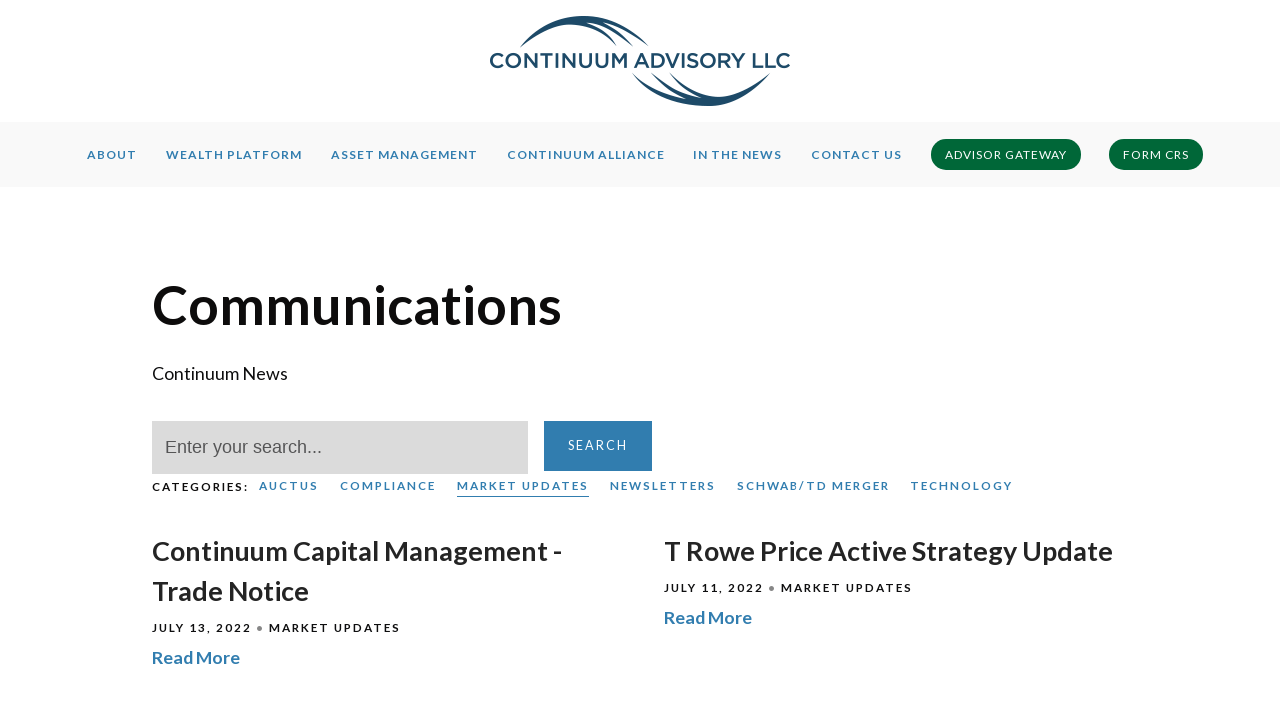

--- FILE ---
content_type: text/html; charset=utf-8
request_url: https://continuumadvisory.com/communications/category/market-updates
body_size: 15283
content:
<!DOCTYPE html>
<html lang="en" class="no-js">
<head>
<meta charset="utf-8">
<meta http-equiv="X-UA-Compatible" content="IE=edge">

<link rel="shortcut icon" href="https://static.twentyoverten.com/60e73a8fb7e1b70cddc42512/favicon/Bk5uKaaRO-favicon.ico" type="image/x-icon">

<meta name="viewport" content="width=device-width,initial-scale=1">
<meta http-equiv="cleartype" content="on">
<meta name="robots" content="noodp">

<!-- Title & Description -->
<title>Continuum Advisory LLC</title>
<meta name="description"
content="">
<!-- Open Graph -->
<meta property="og:site_name" content="Continuum Advisory LLC">
<meta property="og:title" content="Continuum Advisory LLC">
<meta property="og:description" content="">
<meta property="og:url" content="https://continuumadvisory.com/communications/category/market-updates">
<meta property="og:type" content="website">

<meta itemprop="name" content="Continuum Advisory LLC">
<meta itemprop="description" content="">
<meta itemprop="url" content="https://continuumadvisory.com/communications/category/market-updates">
<!-- Twitter Card -->
<meta name="twitter:card" content="summary_large_image">
<meta name="twitter:title" content="Continuum Advisory LLC">
<meta name="twitter:description" content="">


<!-- Mobile App Settings -->

<link rel="apple-touch-icon" href="https://static.twentyoverten.com/60e73a8fb7e1b70cddc42512/favicon/Bk5uKaaRO.png">

<meta name="apple-mobile-web-app-capable" content="yes">
<meta name="apple-mobile-web-app-status-bar-style" content="black">
<meta name="apple-mobile-web-app-title" content="Continuum Advisory LLC">

<link rel="alternate" type="application/rss+xml" href="https://continuumadvisory.com/communications/category/market-updates/feed.xml"
title="Communications RSS Feed">

<!-- Prefetch -->
<link rel="dns-prefetch" href="https://static.twentyoverten.com">

<style>
@import 'https://fonts.googleapis.com/css?family=Lato:700,700i,400,400i,300,300i|Mulish:400,400i|Prata:000,000i';
</style>
<link href="/assets/frameworks/assets/dist/css/global.css" rel="stylesheet">
<link href="/assets/frameworks/themes/fresnel/3.0.0/assets/dist/css/main.css" rel="stylesheet">
<link href="/assets/css/custom.css" rel="stylesheet">


<style>
:root {
  /*--color-blue: #1E4B69;*/
  --color-blue: #317DAF;
  --color-green: #006737;
  --color-light-blue:#28668F;
}

.green {
  color:  #006738;
}

.accented, .is-accent {
    color: #317DAF !important;
}

.breakout {
  width: 100vw;
  position: relative;
  left: 50%;
  right: 50%;
  margin-left: -50vw;
  margin-right: -50vw;
}
@media (min-width: 821px) {
  html.overlay-open .content-wrapper {
    padding-right: 16px;
  }
}
@media (max-width: 820px) {
  .row div:not(:last-child) {
    margin-bottom: 1rem;
  }

  .form.minimal .form-wrapper {
    flex-direction: column;
  }
}

/***** CUSTOM UTILITY CLASSES *****/
.mar-bot-xs {
	margin-bottom: 1rem !important;
}
.mar-bot-sm {
  margin-bottom: 2rem !important;
}
.mar-bot-md {
  margin-bottom: 4rem !important;
}
.mar-bot-lg {
  margin-bottom: 8rem !important;
}

.flush-bottom {
  margin-bottom: -4rem;
}
.flush-top {
  margin-top: -4rem;
}
@media(max-width: 820px) {
  .flush-top {
    margin-top: -2rem;
  }
  .flush-bottom {
    margin-bottom: -2rem;
  }
}
/***** NAVIGATION *****/
/*.transparent-header #logo img {*/
/*  filter: brightness(0) invert(1);*/
/*}*/

/*.transparent-header #header .active > a {*/
/*  color: white;*/
/*}*/

#main-navigation {
  align-items: center;
}
#main-navigation>ul>li a {
  font-size: .8em;
  text-transform: unset;
  letter-spacing: 1px;
  margin: 0 .9rem;
}
#main-navigation>ul>li a.btn {
  padding: .9em 1.15em .75em 1.15em;
  line-height: 1;
}

#main-navigation>ul>li.active>a::after {
  width: 100%;
}
.transparent-header #header .active > a::after {
  background-color: white;
}
/***** HERO SECTIONS *****/
/*@media (min-width: 980px) {*/
/*  .full-screen h1, .full-screen .is-h1 {*/
/*    font-size: 5em;*/
/*  }*/
/*}*/
.home .scroll-down {
  display: none;
}

.backstretch img {
  top: -2em!important;
}

@media only screen and (max-width: 819px) {
.backstretch img {
  top: 0em!important;
}
  }
/*.page-bg .bg {*/
/*  filter: saturate(.65);*/
/*}*/
/*.page-bg .overlay {*/
/*  padding-bottom: 2rem;*/
/*}*/
/*.page-bg .overlay {*/
/*  align-items: flex-end;*/
/*}*/

/***** STANDARD TEXT ELEMENTS *****/
body {
  font-size: 1.12em;
}
p.hero,
li.hero {
  font-size: 1.25rem;
}

/***** LINKS AND BUTTONS ***/
p a:not(.btn) {
	text-decoration: none;
}



/* Margin-top for buttons after headers (CTAs) */
h2 + p a.btn:only-child,
h3 + p a.btn:only-child {
  margin-top: 1rem;
}

.btn.sticky {
  position: fixed;
  bottom: 25px;
  right: 25px;
}

.social-link {
  margin: 5px 0 0 0;
}
.social-link:not(:last-child) {
  margin-right: 5px 10px 0 0;
}
/***** FORMS *****/
.form-item {
  margin-bottom: 1rem;
}
/* UTILITY: Wrap .split-item-wrapper around multiple form-items to make them side by side */
@media(min-width: 821px) {
  .form .split-item-wrapper {
    display: flex;
  }
  .form .split-item-wrapper .form-item {
    flex: 1 0 0;
  }
  .form .split-item-wrapper .form-item:not(:last-child) {
    margin-right: 1.5rem;
  }
}

.form.minimal .form-item:not(:last-child) {
  margin-right: 1rem;
}

/***** CALLOUTS & CUSTOM BLOCKS *****/
.callout {
  padding: 5rem 0;
}

.callout h1,
.callout h2,
.callout h3,
.callout h4,
.callout p {
  color: white;
}
.callout *:last-child {
  margin-bottom: 0;
}

.callout.light::before {
  background-color: #F7F7F7;
}
.callout.light * {
  color: initial;
}
.callout.light .btn {
  color: white;
  background-color: var(--color-blue);
}
.callout.light .btn:hover {
  background-color: var(--color-light-blue);
}
/***** DASHBOARD STYLES *****/
/* Image slider */
.slideshow-helper {
  display:none;
}
.page-bg {
  /*margin-top: 115px;*/
}
.header-push {
  display: none;
}
 
.editable .slideshow-helper {
  display:flex;
  justify-content:space-evenly;
}
.editable .slideshow-helper > div {
   position:relative;
  border:dashed 2px #aaa;
  border-radius:6px;
  padding:1rem;
  margin:.5rem;
}
.editable .slideshow-helper > div::before {
  content: 'Slide';
  display: block;
  position: absolute;
  bottom: 100%;
  left: -1px;
  background: #333;
  color: white;
  font-size: 9px;
  text-transform: uppercase;
  font-weight: 600;
  padding: .5em 1em;
  border-radius: 4px;
  border-bottom-left-radius: 0;
  border-bottom-right-radius: 0;
}

/* Tab Switcher */
.editable .tab-switcher .pane {
  margin: calc(.5rem + 25px + .5em) 1rem;
  position: relative;
}
.editable .tab-switcher .pane::after {
  content: '';
  position: absolute;
  width: calc(100% + 1rem);
  height: calc(100% + 1rem);
  border: dashed 2px #aaa;
  left: -.5rem;
  top: -.5rem;
  z-index:-1;
}
.editable .tab-switcher .pane::before {
  content: "pane: " attr(id);
  display: block;
  position: absolute;
  bottom: calc(100% + .5rem);
  left: -1px;
  background: #333;
  color: white;
  font-size: 9px;
  text-transform: uppercase;
  font-weight: 600;
  padding: .5em 1em;
  border-radius: 4px;
  border-bottom-left-radius: 0;
  border-bottom-right-radius: 0;
  opacity:.7;
}
.editable .open-overlay,
.editable .close-overlay {
  pointer-events:none;
}
.editable .overlay-content {
    opacity: 1;
    visibility: visible;
    position:relative;
    top:unset;
    left:unset;
    width:auto;
    height:auto;
    border:dashed 2px #aaa;
  border-radius:6px;
  margin:2rem 0;
}
.editable .overlay-content::before {
  content: 'Overlay Content';
    display: block;
    position: absolute;
    bottom: 100%;
    left: -1px;
    background: #333;
    color: white;
    font-size: 9px;
    text-transform: uppercase;
    font-weight: 600;
    padding: .5em 1em;
    border-radius: 4px;
    border-bottom-left-radius: 0;
    border-bottom-right-radius: 0;
}
.editable .overlay-content .overlay-content-wrapper {
  position:relative;
  opacity:1;
  transform: translate3d(0, 0, 0);
    
}
.editable .card.flip {
  perspective: none;
  height: auto;
}
 
.editable .card.flip .card-content {
   transform-style: unset;
   flex-wrap: wrap;
}
 
.editable .card.flip:hover .card-content, 
.editable .card.flip:focus .card-content {
    transform: none;
}
.editable .card.flip .front, 
.editable .card.flip .back {
  backface-visibility: visible;
  transform-style: unset;
  min-width: auto;
  position: relative;
  position: relative;
  display: block;
  border: dashed 2px #aaa;
  margin: 1rem auto;
  padding: .5rem;
}
 
.editable .card.flip .back {
    transform: none;
}
 
.editable .card.flip .front::after, 
.editable .card.flip .back::after {
    content: 'Card Front';
    display: block;
    position: absolute;
    bottom: 100%;
    left: -1px;
    background: #333;
    color: white;
    font-size: 9px;
    text-transform: uppercase;
    font-weight: 600;
    padding: .5em 1em;
    border-radius: 4px;
    border-bottom-left-radius: 0;
    border-bottom-right-radius: 0;
    opacity:.7;
}
 
.editable .card.flip .back::after {
    content: 'Card Back';
}
.editable .slick-slider > div {
   position:relative;
  border:dashed 2px #aaa;
  border-radius:6px;
  padding:1rem;
  margin:.5rem;
  /*height:100%;*/
}
.editable .slick-slider > div::before {
  content: 'Slide';
    display: block;
    position: absolute;
    bottom: 100%;
    left: -1px;
    background: #333;
    color: white;
    font-size: 9px;
    text-transform: uppercase;
    font-weight: 600;
    padding: .5em 1em;
    border-radius: 4px;
    border-bottom-left-radius: 0;
    border-bottom-right-radius: 0;
}
/*************************************************/
/**************** ANIMATE-ON-SCROLL **************/
/*************************************************/

/* Specify any animations you're going to use */
@keyframes fadeIn {
  from  { opacity: 0; }
  to    { opacity: 1; }
}
@keyframes fadeInUp {
  from {
    opacity: 0;
    transform: translateY(4rem);
  }
  to {
    opacity: 1;
    transform: translateY(0);
  }
}
@keyframes fadeInDown {
  from {
    opacity: 0;
    transform: translateY(-4rem);
  }
  to {
    opacity: 1;
    transform: translateY(0);
  }
}
@keyframes fadeInRight {
  from {
    opacity: 0;
    transform: translateX(-4rem);
  }
  to {
    opacity: 1;
    transform: translateX(0);
  }
}
@keyframes fadeInLeft {
  from {
    opacity: 0;
    transform: translateX(4rem);
  }
  to {
    opacity: 1;
    transform: translateX(0);
  }
}
.animate {
  opacity: 0;
  animation-fill-mode: backwards !important;
  animation-duration: .75s;
  animation-timing-function: ease-out;
}

.editable .animate,
.animate.in-view {
  opacity: 1;
}
/* Tie the appropriate keyframe animation to elements when they're "in view" */
/* .animate.[YOUR-CLASS-NAME].in-view */
.animate.fadeIn.in-view       { animation-name: fadeIn; }
.animate.fadeInUp.in-view     { animation-name: fadeInUp; }
.animate.fadeInDown.in-view   { animation-name: fadeInDown; }
.animate.fadeInRight.in-view  { animation-name: fadeInRight; }
.animate.fadeInLeft.in-view   { animation-name: fadeInLeft; }

/*************************************************/
/***********BEGIN PAGE SPECIFIC STYLES***********/
/*************************************************/
.absolute-image-content {
  padding: 2rem 0;
}
.absolute-image-wrapper {
  position: relative;
  height: 100%;
}
.absolute-image {
  position: absolute !important;
  height: 100% !important;
  width: 100%;
  object-fit: cover;
}
.absolute-image.lefty {
  padding-left: .5rem;
  border-left: 2px solid var(--color-blue);
}

.green-line-left {
  padding-left: 1rem;
  border-left: 2px solid var(--color-green);
}

/***** HOME PAGE *****/
.home__social-strip {
  padding: 1rem 0;
}

.home__social-strip .social-link {
  margin: 0 5px;
}
.home__social-strip-button {
  padding: 1.1em 1.5em;
  line-height: 1;
  margin: 0 5px;
  text-transform: unset;
}

.home .video-bg--control {
  bottom: 2rem;
}
.home__hero-social-wrapper {
  position: absolute;
  bottom: 1rem;
  right: 1rem;
  max-width: max-content;
}

.home__section-breakout {
  padding: 6rem 0;
}
.home__section-breakout#welcome-section {
  background-image: url('https://static.twentyoverten.com/60e73a8fb7e1b70cddc42512/Rjsm-GP1Qca/17897-Converted.png');
  background-size: cover;
  background-position: center;
  background-attachment: fixed;
}

.home__section-white-card {
  background-color: white;
  padding: 2rem;
  box-shadow: 0 6px 30px rgba(0,0,0,.7);
}
.home__section-white-card * {
  color: initial !important;
}
.home__section-breakout#difference-section {
  position: relative;
}
.home__section-breakout#difference-section::before,
.home__section-breakout#difference-section::after {
  content: '';
  position: absolute;
  height: 100%;
  width: 100%;
  top: 0;
  left: 0;
}
.home__section-breakout#difference-section::before {
  background-image: linear-gradient(
    135deg,
    #004827,
    #122d3f
  );
  opacity: .9;
  z-index: -1;
}
.home__section-breakout#difference-section::after {
  background-image: url('https://static.twentyoverten.com/60e73a8fb7e1b70cddc42512/So9tkCQL0Pv/business-people-shaking-hands-together-1.jpg');
  background-position: center;
  background-attachment: fixed;
  background-size: cover;
  z-index: -2;
}
.home__section-breakout#difference-section * {
  color: white;
}

.home__section-breakout#community-section {
  background-image: radial-gradient(
    var(--color-blue),
    #0f2635
  );
  background-attachment: fixed;
}

.home__hero-header {
  line-height: 1.15;
}
.home__hero-spaced {
  letter-spacing: 1px;
}

.home__content-section {
  padding-left: 1rem;
  border-left: 2px solid #7893a5;
}

/***** COMPANY OVERVIEW PAGE *****/
.overview__half-image-wrapper {
  position: relative;
  height: 100%;
}
.overview__half-image {
  position: absolute !important;
  max-height: 100%;
  min-height: 8rem;
  left: 50%;
  transform: translateX(-50%);
}
.overview__highlight-text {
  font-size: 1.35rem;
  font-weight: bold;
  color: var(--color-blue);
}
/***** TEAM PAGE ******/
#members-list,
.members-list {
  margin: 0 auto;
  width: 100%;
}
@media(min-width: 820px) {
  #members-list,
  .members-list {
    width: 80%;
    max-width: 1200px;  
  }
}

.bio__detail {
  padding-left: 1rem;
  border-left: 2px solid #7893a5;
  margin-bottom: 1rem;
}

/***** SOLUTIONS FOR GROWTH *****/
.solutions__switcher .tabs {
  display: flex;
  align-items: stretch;
}
.solutions__switcher .tab {
  flex: 1 0 0;
  padding: 4.5rem 1.5rem;
  display: flex;
  align-items: center;
  justify-content: center;
  background-position: center;
  background-size: cover;
  position: relative;
  overflow: hidden;
  border-bottom: 8px solid #bcc9d2;
  box-sizing: border-box;
}
.solutions__switcher .tab.active {
  border-bottom: 8px solid var(--color-blue);
}
.solutions__switcher .tab:nth-child(1) {
  background-image: url('https://static.twentyoverten.com/60e73a8fb7e1b70cddc42512/BII8tyYKX9pS/team-stockbrokers-are-having-conversation-dark-office-with-display-screens-analyzing-data-graphs-reports-investment-purposes-creative-teamwork-traders-1.jpg');
}
.solutions__switcher .tab:nth-child(2) {
  background-image: url('https://static.twentyoverten.com/60e73a8fb7e1b70cddc42512/ndN9gElR9M5/close-up-executives-sitting-table-1.jpg');
}
.solutions__switcher .tab:nth-child(3) {
  background-image: url('https://static.twentyoverten.com/60e73a8fb7e1b70cddc42512/BMqu_md9bNE4/two-mature-architects-discussing-business-strategy.jpg');
}
.solutions__switcher .tab:nth-child(4) {
  background-image: url('https://static.twentyoverten.com/60e73a8fb7e1b70cddc42512/QQEByK8nCjJ/african-american-ceo-giving-presentation-corporate-team-meeting-concept.jpg');
}
.solutions__switcher .tab::before {
  content: '';
  position: absolute;
  height: 100%;
  width: 100%;
  top: 0;
  left: 0;
  background-color: rgba(90, 96, 99, .75);
}
.solutions__switcher .tab::after {
  content: 'Read More';
  position: absolute;
  padding: 1.5rem;
  background-color: rgba(30, 75, 105, .75);
  width: 100%;
  bottom: 0;
  left: 0;
  text-align: center;
  color: white;
  font-size: 1rem;
  transform: translateY(100%);
  transition: all .35s;
  z-index: 2;
}

.solutions__switcher .tab:hover::after {
  transform: translateY(0);
  background-color: rgba(30, 75, 105, .75);
}
.solutions__switcher .tab * {
  line-height: 1.2;
  text-align: center;
  color: white;
  position: relative;
}

.solutions__switcher .pane {
  padding: 1.5rem;
}

.solutions__access-icon {
  width: 4rem;
  margin: 0 0 .5rem 0;
}

.solutions__image-row-image-wrapper {
  position: relative;
  height: 100%;
  min-height: 16rem;
}
.solutions__image-row-image {
  position: absolute !important;
  height: 100% !important;
  width: calc(100% + 1.5rem);
  object-fit: cover;
  filter: grayscale(1);
}
.solutions__image-row-content {
  padding: 2rem 0;
}
.solutions__image-row-content *:last-child {
  margin-bottom: 0;
}
@media(min-width: 821px) {
  .solutions__image-row-image {
    max-width: unset;
  }
  .solutions__image-row:not(.reverse-md) .solutions__image-row-image {
    transform: translateX(-1.5rem);
  }
  .solutions__image-row.reverse-md .solutions__image-row-content {
    padding-left: .5rem;
  }
  .solutions__image-row:not(.reverse-md) .solutions__image-row-content {
    padding-right: .5rem;
  }
}

/***** MARKETING CONSULTING PAGE *****/
.marketing__icon {
  width: 5rem;
  margin: 0 0 1rem 0;
}

/***** CONTACT PAGE *****/
.contact__border-top {
  padding: 1rem;
  background-color: white;
  box-shadow: 0 4px 16px rgba(0,0,0,.15);
  border-top: 4px solid var(--color-blue);
}
.contact__location-card {
  height: 100%;
  display: flex;
  flex-direction: column;
  justify-content: space-between;
  padding: 1rem;
  background-color: white;
  box-shadow: 0 4px 16px rgba(0,0,0,.15);
  border-top: 4px solid #8fa5b4;
}

/***** FOOTER *****/
.content-wrapper {
  padding-bottom: 8rem;
}

.footer__callout-box {
  /*background-color: rgba(30, 75, 105,.985);*/
  background-color: #317DAF;
  margin-top: -6rem;
  padding: 3rem;
  /*box-shadow: 0 4px 16px rgba(0,0,0,.25);*/
}
.footer__callout-box .btn {
  background-color: white;
  color: var(--color-blue);
}
.form.minimal .form-item {
  margin-bottom: 0;
}

/***** HEADER AND HERO *****/
#header {
    padding: 0;
}

.header-inner {
    flex-wrap: wrap;
}

#logo {
    width: 100%;
    padding: 1rem;
}

#logo a {
    display: flex;
    align-items: center;
    justify-content: center;
}

#main-navigation {
    background: #f9f9f9;
}

#main-navigation>ul>li a {
    text-transform: uppercase;
    font-size: 12px;
}

nav#sub-navigation {
    background: #317DAF;
    margin: -4rem 0 4rem 0;
    padding: 2rem;
}

#sub-navigation ul li a {
    color: white;
    font-size: 14px;
}

#sub-navigation ul li.active a {
    color: white;
}

#sub-navigation ul li a::after {
    background: white;
}

.overlay h1 {
    text-transform: uppercase;
}

.home .page-bg {
   top: 190px;
   margin-bottom: 190px;
}
.overlay-content {
    width: 80%;
    height: 80%;
    top: 10%;
    left: 10%;
}
.overlay-open #page-wrapper {
  position:relative;
}
.overlay-open #page-wrapper::before {
  content:'';
  position:absolute;
  top:0;
  left:0;
  right:0;
  bottom:0;
  background:black;
  opacity:.6;
  z-index:1;
}
.overlay-open #header {
  z-index:0;
}

.overlay-open .callout {
    z-index: 0;
}

@media screen and (min-width: 980px) {
  .col-md-2 {
      -ms-flex-preferred-size: 20%;
      flex-basis: 20%;
      max-width: 20%
  }
}

.is-h1.line-before {
    position: relative;
        /*font-size: 4.5rem;*/
}

.is-h1.line-before::before {
    content: '';
    position: absolute;
    top: 1.5rem;
    left: -.5rem;
    height: 2.5rem;
    width: 1px;
    background: #c4c4c4;
}

.card.flip {
  -webkit-perspective: 140rem;
  perspective: 140rem; /* this number can be changed to change how "3D" the flip looks */
  height: 100%;
  display: flex;
}
 
.card.flip .card-content {
  display: flex;
  -webkit-transform-style: preserve-3d;
  transform-style: preserve-3d;
  transition: .7s transform;
  max-width: 100%;
}
 
.card.flip:hover .card-content, 
.card.flip:focus .card-content {
  -webkit-transform: rotateY(-180deg);
  transform: rotateY(-180deg);
}
 
.card.flip .front, 
.card.flip .back {
  -webkit-backface-visibility: hidden;
  backface-visibility: hidden;
  min-width: 100%;
  transform-style: preserve-3d;
      background: rgb(49 125 175 / 15%);
    border: 0.0625rem solid #f7f7f7;
    padding: 1.875rem;
    display: flex;
    flex-direction: column;
    align-items: center;
    justify-content: center;
}
 
.card.flip .back {
  -webkit-transform: rotateY(-180deg) translate(100%, 0);
  transform: rotateY(-180deg) translate(100%, 0);
}

@media only screen and (max-width: 819px) {
  
.card.flip .card-content {
    margin-bottom: 3em;
    padding: 2em 2em;
    border: 2px solid var(--color-blue);
    flex-wrap: wrap;
    flex-direction: column;
    background: white;
}

.card.flip:hover .card-content, 
.card.flip:focus .card-content {
    transform: none;
}

.card.flip .front, .card.flip .back {
    -webkit-backface-visibility: visible;
    backface-visibility: visible;
    margin: 0;
    padding: 0;
    border: 0;
    background: white;
    width: 100%;
}

.card.flip .front {
    margin-bottom: 1rem;
}

.card.flip .front::before {
    display: none;
}

.card.flip .front::after {
    display: none;
}

.card.flip .back {
    transform: none;
    position: relative;
}

.card-content .upper-right-icon {
    display: none !important;
}
  }

/**********************
CAROUSELS
**********************/
.slick-slider {
    height: 100%;
    /*background: rgb(181 210 141 / 25%);*/
    /*padding: 6rem 3rem;*/
    margin-bottom: 0 !important;
}

.slick-list, 
.slick-track {
    height: 100%;
    display: flex !important;
    align-items: center;
}

.slick-slide {
    display: flex !important;
    /*align-items: center;*/
    justify-content: center;
    flex-direction: column;
}
.slick-slide img {
    max-height: 350px;
}
.slick-dots {
    left: 4rem;
    width: calc(100% - 8rem) !important;
    top: calc(100% + 1rem);
}

.slick-dots li button:before {
    display: none;
}

.slick-dots li button {
    background: rgb(64 146 201 / 25%) !important;
    height: 3px !important;
    padding: 0 !important;
    width: 100% !important;
}

.slick-dots li {
    height: 3px !important;
    width: 40px !important;
}

.slick-dots li.slick-active button, 
.slick-dots li button:hover {
    background: #4092C9 !important;
}

.slick-prev, .slick-next {
    width: 3rem !important;
    top: calc(100% + 2rem) !important;
    height: 2rem !important;
}

.slick-next {
    right: 0 !important;
}

.slick-prev {
    left: 0 !important;
}

.slick-prev:before, 
.slick-next:before {
    color: #317DAF !important;
    font-size: 2rem !important;
    right: 0 !important;
    position: absolute !important;
    top: 0 !important;
}

.slick-prev:before {
    right: auto !important;
    left: 0 !important;
}

.slick-slider h1, .slick-slider  .is-h1 {
    font-size: 2.75rem;
}

.absolute-image-wrapper {
    min-height: 300px;
}

.tab {
    padding: 1rem 1.5rem;
    border: solid 2px #1e4b69;
    border-radius: 10px;
    margin: 0 0 1rem 0;
    display: block;
    font-size: .75em;
}

.pane {
    background: #000;
        background: rgb(49 125 175 / 15%);
    border: 0.0625rem solid #f7f7f7;
    padding: 2rem;
}

.tab.active {
    background: #317DAF;
    color: white;
    border-color: #317DAF;
}

.tab.active h3 {
    color: white;
}

ul.check {
    padding: 0;
    margin: 0;
}

ul.check li {
  background-image: url(https://static.twentyoverten.com/60e73a8fb7e1b70cddc42512/lYy8JHqV7u/tick-4.svg);
  margin: 0;
   padding: 5px 0px 5px 25px;
    list-style: none;
    background-repeat: no-repeat;
    background-position: 0% 0.75rem;
    background-size: 15px;
}

.is-mb2 {
    margin-bottom: 2rem !important;
}

/**********************
MEDIA QUERIES 
**********************/
@media screen and (max-width: 1300px) {
    .col-md-0 {
        display: none;
    }
}

@media screen and (max-width: 980px) {
    .col-sm-0 {
        display: none;
    }
}

@media screen and (max-width: 820px) {
    .col-xs-0 {
        display: none;
    }
    nav#sub-navigation {
    margin: -2rem 0 2rem 0;
}
}

@media screen and (max-width: 550px) {

}

/*icons*/
/*https://www.flaticon.com/search?author_id=159&style_id=26&type=standard&word=finance*/

#tot_badge{
  display: none;
}
</style>

<link rel="stylesheet" type="text/css" href="//cdn.jsdelivr.net/npm/slick-carousel@1.8.1/slick/slick.css"/>
<!-- base theme styles, not required -->
<link rel="stylesheet" type="text/css" href="//cdn.jsdelivr.net/npm/slick-carousel@1.8.1/slick/slick-theme.css"/>


</head>

<body class="blog-page communications is-lander is-category market-updates">
<svg style="position: absolute; width: 0; height: 0; overflow: hidden;" version="1.1"
xmlns="http://www.w3.org/2000/svg" xmlns:xlink="http://www.w3.org/1999/xlink">
<defs>
<symbol id="icon-facebook" viewBox="0 0 24 24">
<title>facebook</title>
<path
d="M12 0.48c-6.362 0-11.52 5.158-11.52 11.52s5.158 11.52 11.52 11.52 11.52-5.158 11.52-11.52-5.158-11.52-11.52-11.52zM14.729 8.441h-1.732c-0.205 0-0.433 0.27-0.433 0.629v1.25h2.166l-0.328 1.783h-1.838v5.353h-2.044v-5.353h-1.854v-1.783h1.854v-1.049c0-1.505 1.044-2.728 2.477-2.728h1.732v1.897z">
</path>
</symbol>
<symbol id="icon-twitter" viewBox="0 0 24 24">
<title>twitter</title>
<path
d="M12 0.48c-6.362 0-11.52 5.158-11.52 11.52s5.158 11.52 11.52 11.52 11.52-5.158 11.52-11.52-5.158-11.52-11.52-11.52zM16.686 9.917c0.005 0.098 0.006 0.197 0.006 0.293 0 3-2.281 6.457-6.455 6.457-1.282 0-2.474-0.374-3.478-1.020 0.176 0.022 0.358 0.030 0.541 0.030 1.063 0 2.041-0.361 2.818-0.971-0.992-0.019-1.83-0.674-2.119-1.574 0.138 0.025 0.28 0.040 0.426 0.040 0.206 0 0.408-0.028 0.598-0.079-1.038-0.209-1.82-1.126-1.82-2.225v-0.028c0.306 0.169 0.656 0.272 1.028 0.284-0.61-0.408-1.009-1.102-1.009-1.89 0-0.415 0.112-0.806 0.307-1.141 1.12 1.373 2.79 2.275 4.676 2.372-0.040-0.167-0.059-0.34-0.059-0.518 0-1.252 1.015-2.269 2.269-2.269 0.652 0 1.242 0.276 1.656 0.718 0.517-0.103 1.002-0.29 1.44-0.551-0.169 0.529-0.528 0.974-0.997 1.256 0.46-0.056 0.896-0.178 1.303-0.359-0.304 0.455-0.689 0.856-1.132 1.175z">
</path>
</symbol>
<symbol id="icon-instagram" viewBox="0 0 24 24">
<title>instagram</title>
<path
d="M12.1,9.4c-1.6,0-2.9,1.3-2.9,2.9c0,1.6,1.3,2.9,2.9,2.9c1.6,0,2.9-1.3,2.9-2.9C15,10.8,13.7,9.4,12.1,9.4z M12.1,14 c-0.9,0-1.7-0.7-1.7-1.7c0-0.9,0.7-1.7,1.7-1.7c0.9,0,1.7,0.7,1.7,1.7C13.7,13.3,13,14,12.1,14z">
</path>
<path
d="M12,0.5C5.6,0.5,0.5,5.6,0.5,12S5.6,23.5,12,23.5S23.5,18.4,23.5,12S18.4,0.5,12,0.5z M17.5,14.9c0,1.4-1.2,2.6-2.6,2.6H9.1 c-1.4,0-2.6-1.2-2.6-2.6V9.1c0-1.4,1.2-2.6,2.6-2.6h5.9c1.4,0,2.6,1.2,2.6,2.6V14.9z">
</path>
<circle cx="15.1" cy="8.7" r="0.8"></circle>
</symbol>
<symbol id="icon-linkedin" viewBox="0 0 24 24">
<title>linkedin</title>
<path
d="M12 0.48c-6.362 0-11.52 5.158-11.52 11.52s5.158 11.52 11.52 11.52 11.52-5.158 11.52-11.52-5.158-11.52-11.52-11.52zM9.18 16.775h-2.333v-7.507h2.333v7.507zM7.999 8.346c-0.737 0-1.213-0.522-1.213-1.168 0-0.659 0.491-1.165 1.243-1.165s1.213 0.506 1.228 1.165c0 0.646-0.475 1.168-1.258 1.168zM17.7 16.775h-2.333v-4.16c0-0.968-0.338-1.626-1.182-1.626-0.644 0-1.027 0.445-1.196 0.874-0.062 0.152-0.078 0.368-0.078 0.583v4.328h-2.334v-5.112c0-0.937-0.030-1.721-0.061-2.395h2.027l0.107 1.043h0.047c0.307-0.49 1.060-1.212 2.318-1.212 1.535 0 2.686 1.028 2.686 3.239v4.439z">
</path>
</symbol>
<symbol id="icon-google" viewBox="0 0 24 24">
<title>google</title>
<path
d="M12 0.48v0c6.362 0 11.52 5.158 11.52 11.52s-5.158 11.52-11.52 11.52c-6.362 0-11.52-5.158-11.52-11.52s5.158-11.52 11.52-11.52zM18.125 11.443h-1.114v-1.114h-1.114v1.114h-1.114v1.114h1.114v1.114h1.114v-1.114h1.114zM9.773 11.443v1.336h2.21c-0.089 0.573-0.668 1.681-2.21 1.681-1.331 0-2.416-1.102-2.416-2.461s1.086-2.461 2.416-2.461c0.757 0 1.264 0.323 1.553 0.601l1.058-1.019c-0.679-0.635-1.559-1.019-2.611-1.019-2.155 0-3.897 1.743-3.897 3.897s1.743 3.897 3.897 3.897c2.249 0 3.742-1.581 3.742-3.808 0-0.256-0.028-0.451-0.061-0.646h-3.68z">
</path>
</symbol>
<symbol id="icon-youtube" viewBox="0 0 24 24">
<title>youtube</title>
<path
d="M13.924 11.8l-2.695-1.258c-0.235-0.109-0.428 0.013-0.428 0.274v2.369c0 0.26 0.193 0.383 0.428 0.274l2.694-1.258c0.236-0.11 0.236-0.29 0.001-0.401zM12 0.48c-6.362 0-11.52 5.158-11.52 11.52s5.158 11.52 11.52 11.52 11.52-5.158 11.52-11.52-5.158-11.52-11.52-11.52zM12 16.68c-5.897 0-6-0.532-6-4.68s0.103-4.68 6-4.68 6 0.532 6 4.68-0.103 4.68-6 4.68z">
</path>
</symbol>
<symbol id="icon-vimeo" viewBox="0 0 24 24">
<title>vimeo</title>
<path
d="M12 0.48c-6.362 0-11.52 5.158-11.52 11.52s5.158 11.52 11.52 11.52 11.52-5.158 11.52-11.52-5.158-11.52-11.52-11.52zM17.281 9.78c-0.61 3.499-4.018 6.464-5.041 7.141-1.025 0.674-1.961-0.272-2.299-0.989-0.389-0.818-1.552-5.248-1.856-5.616-0.305-0.367-1.219 0.368-1.219 0.368l-0.443-0.593c0 0 1.856-2.26 3.269-2.54 1.498-0.3 1.495 2.341 1.855 3.809 0.349 1.42 0.583 2.231 0.887 2.231 0.305 0 0.887-0.79 1.523-2.004 0.638-1.214-0.026-2.287-1.273-1.524 0.498-3.048 5.208-3.782 4.598-0.283z">
</path>
</symbol>
<symbol id="icon-tumblr" viewBox="0 0 24 24">
<title>tumblr</title>
<path
d="M12 0.48c-6.362 0-11.52 5.158-11.52 11.52s5.158 11.52 11.52 11.52 11.52-5.158 11.52-11.52-5.158-11.52-11.52-11.52zM15.092 16.969c-0.472 0.226-0.898 0.382-1.279 0.474-0.382 0.089-0.794 0.136-1.237 0.136-0.504 0-0.949-0.066-1.337-0.194s-0.718-0.312-0.991-0.551c-0.274-0.236-0.463-0.492-0.569-0.76-0.106-0.27-0.158-0.659-0.158-1.168v-3.914h-1.219v-1.577c0.431-0.143 0.804-0.347 1.112-0.614 0.308-0.265 0.557-0.583 0.743-0.956 0.187-0.372 0.316-0.848 0.386-1.422h1.568v2.82h2.616v1.75h-2.616v2.862c0 0.647 0.034 1.062 0.102 1.244 0.067 0.185 0.193 0.33 0.378 0.44 0.245 0.148 0.524 0.222 0.836 0.222 0.559 0 1.114-0.185 1.666-0.553v1.762h-0.001z">
</path>
</symbol>
<symbol id="icon-yelp" viewBox="0 0 24 24">
<title>yelp</title>
<path
d="M12 0.48v0c6.362 0 11.52 5.158 11.52 11.52s-5.158 11.52-11.52 11.52c-6.362 0-11.52-5.158-11.52-11.52s5.158-11.52 11.52-11.52zM13.716 13.671v0c0 0-0.3-0.080-0.499 0.122-0.218 0.221-0.034 0.623-0.034 0.623l1.635 2.755c0 0 0.268 0.363 0.501 0.363s0.464-0.193 0.464-0.193l1.292-1.864c0 0 0.131-0.235 0.133-0.441 0.005-0.293-0.433-0.373-0.433-0.373l-3.059-0.991zM13.062 12.406c0.156 0.268 0.588 0.19 0.588 0.19l3.052-0.9c0 0 0.416-0.171 0.475-0.398 0.058-0.228-0.069-0.503-0.069-0.503l-1.459-1.734c0 0-0.126-0.219-0.389-0.241-0.29-0.025-0.467 0.329-0.467 0.329l-1.725 2.739c0.001-0.001-0.151 0.272-0.007 0.519v0zM11.62 11.338c0.359-0.089 0.417-0.616 0.417-0.616l-0.024-4.386c0 0-0.054-0.541-0.295-0.688-0.378-0.231-0.49-0.111-0.598-0.095l-2.534 0.95c0 0-0.248 0.083-0.377 0.292-0.185 0.296 0.187 0.73 0.187 0.73l2.633 3.624c0 0 0.26 0.271 0.591 0.189v0zM10.994 13.113c0.009-0.338-0.402-0.542-0.402-0.542l-2.724-1.388c0 0-0.404-0.168-0.6-0.051-0.149 0.089-0.283 0.252-0.295 0.394l-0.177 2.204c0 0-0.026 0.382 0.072 0.556 0.139 0.246 0.596 0.075 0.596 0.075l3.18-0.709c0.123-0.084 0.34-0.092 0.352-0.539v0zM11.785 14.302c-0.273-0.141-0.6 0.151-0.6 0.151l-2.129 2.366c0 0-0.266 0.362-0.198 0.584 0.064 0.208 0.169 0.312 0.318 0.385l2.138 0.681c0 0 0.259 0.054 0.456-0.003 0.279-0.082 0.227-0.522 0.227-0.522l0.048-3.203c0 0.001-0.011-0.308-0.26-0.438v0z">
</path>
</symbol>
<symbol id="icon-rss" viewBox="0 0 24 24">
<title>rss</title>
<path
d="M11.994 0.48c-6.362 0-11.514 5.152-11.514 11.514s5.152 11.514 11.514 11.514c6.362 0 11.514-5.152 11.514-11.514s-5.152-11.514-11.514-11.514v0zM9.112 16.68c-0.788 0-1.432-0.644-1.432-1.432s0.644-1.432 1.432-1.432c0.788 0 1.432 0.644 1.432 1.432s-0.644 1.432-1.432 1.432v0zM12.788 16.68c0-2.82-2.287-5.108-5.108-5.108v-1.499c3.642 0 6.607 2.954 6.607 6.607h-1.499zM15.775 16.68c0-4.475-3.631-8.095-8.095-8.095v-1.499c5.296 0 9.594 4.297 9.594 9.594h-1.499z">
</path>
</symbol>
<symbol id="icon-email" viewBox="0 0 24 24">
<title>email</title>
<path
d="M12,0A12,12,0,1,0,24,12,12,12,0,0,0,12,0Zm5.964,8.063L12.2,12.871a0.419,0.419,0,0,1-.391,0L6.036,8.063H17.964ZM5.2,8.724l4.084,3.4L5.2,15.293V8.724Zm0.87,7.213L10.1,12.8l1.044,0.866a1.341,1.341,0,0,0,1.718,0L13.9,12.8l4.027,3.133H6.07Zm12.73-.644-4.084-3.17,4.084-3.4v6.569Z">
</path>
</symbol>
<symbol id="icon-podcast" viewBox="0 0 24 24">
<title>podcast</title>
<path
d="M12,0A12,12,0,1,0,24,12,12,12,0,0,0,12,0ZM10.1,7.9a1.9,1.9,0,0,1,3.793,0v3.793a1.9,1.9,0,1,1-3.793,0V7.9Zm2.519,8.03V18H11.378V15.926a4.386,4.386,0,0,1-3.793-4.237H8.652A3.281,3.281,0,0,0,12,14.918a3.281,3.281,0,0,0,3.348-3.229h1.066A4.386,4.386,0,0,1,12.622,15.926Z">
</path>
</symbol>
<symbol id="icon-phone" viewBox="0 0 24 24">
<title>phone</title>
<path
d="M12,0A12,12,0,1,0,24,12,12,12,0,0,0,12,0Zm6,15.47a.58.58,0,0,1-.178.509l-1.69,1.678a.968.968,0,0,1-.3.216,1.251,1.251,0,0,1-.362.114c-.009,0-.034,0-.077.007s-.1.006-.165.006a5.653,5.653,0,0,1-2.1-.489,11.2,11.2,0,0,1-1.773-.973,13.188,13.188,0,0,1-2.11-1.78,13.977,13.977,0,0,1-1.475-1.677A12.061,12.061,0,0,1,6.824,11.6a7.983,7.983,0,0,1-.533-1.233,6.473,6.473,0,0,1-.242-.954A3.217,3.217,0,0,1,6,8.784c.009-.153.013-.237.013-.254a1.247,1.247,0,0,1,.114-.363.967.967,0,0,1,.216-.3L8.032,6.178A.559.559,0,0,1,8.439,6a.475.475,0,0,1,.292.095.872.872,0,0,1,.216.236l1.361,2.58a.62.62,0,0,1,.063.445.794.794,0,0,1-.216.407l-.623.623a.2.2,0,0,0-.044.082.3.3,0,0,0-.019.1,2.282,2.282,0,0,0,.228.61,5.635,5.635,0,0,0,.471.743,8.171,8.171,0,0,0,.9,1.011,8.494,8.494,0,0,0,1.017.909,5.962,5.962,0,0,0,.744.477,2.011,2.011,0,0,0,.457.184l.159.032a.332.332,0,0,0,.083-.019.219.219,0,0,0,.083-.045l.724-.737a.779.779,0,0,1,.534-.2.66.66,0,0,1,.343.077h.013l2.453,1.449A.64.64,0,0,1,18,15.47Z">
</path>
</symbol>
<symbol id="icon-blog" viewBox="0 0 24 24">
<title>blog</title>
<path
d="M12,0A12,12,0,1,0,24,12,12,12,0,0,0,12,0ZM9.083,17H7V14.917l6.146-6.146,2.083,2.083Zm7.76-7.76-1.016,1.016L13.745,8.172,14.76,7.156a0.566,0.566,0,0,1,.781,0l1.3,1.3A0.566,0.566,0,0,1,16.844,9.24Z" />
</symbol>
<symbol id="icon-search" viewBox="0 0 24 24">
<title>search</title>
<path
d="M17.611,15.843a9.859,9.859,0,1,0-1.769,1.769l6.379,6.379,1.769-1.769ZM9.836,17.17A7.334,7.334,0,1,1,17.17,9.836,7.342,7.342,0,0,1,9.836,17.17Z" />
</symbol>
<symbol id="icon-brokercheck" viewBox="0 0 100 100">
<title>brokercheck</title>
<path
d="M67.057,60.029a2.968,2.968,0,0,0-4.2-.119,19.351,19.351,0,1,1,.8-27.341A2.968,2.968,0,1,0,67.976,28.5a25.288,25.288,0,1,0-1.038,35.728A2.968,2.968,0,0,0,67.057,60.029Z" />
<path
d="M47.714,32.506a0.654,0.654,0,0,0-.49-1.185,14.61,14.61,0,0,0-9.183,23.649,0.611,0.611,0,0,0,1.084-.506C37.286,46.088,39.185,37.392,47.714,32.506Z" />
<path
d="M63.814,69.544a0.906,0.906,0,0,0-1.222-.374l-3.7,1.965a0.9,0.9,0,1,0,.848,1.6l3.7-1.965A0.906,0.906,0,0,0,63.814,69.544Z" />
<path
d="M70.211,80.4l-3.455-6.5a3.1,3.1,0,1,0-5.47,2.909l3.455,6.5A3.1,3.1,0,0,0,70.211,80.4Zm-1.012,1.8a0.948,0.948,0,0,1-1.278-.391l-1.21-2.276a0.945,0.945,0,1,1,1.669-.887l1.21,2.276A0.948,0.948,0,0,1,69.2,82.209Z" />
</symbol>
<symbol id="icon-brokercheck-color" viewBox="0 0 100 100">
<title>brokercheck</title>
<path
d="M67.057,60.029a2.968,2.968,0,0,0-4.2-.119,19.351,19.351,0,1,1,.8-27.341A2.968,2.968,0,1,0,67.976,28.5a25.288,25.288,0,1,0-1.038,35.728A2.968,2.968,0,0,0,67.057,60.029Z"
fill="#1965A2" />
<path
d="M47.714,32.506a0.654,0.654,0,0,0-.49-1.185,14.61,14.61,0,0,0-9.183,23.649,0.611,0.611,0,0,0,1.084-.506C37.286,46.088,39.185,37.392,47.714,32.506Z"
fill="#4DA3DB" />
<path
d="M63.814,69.544a0.906,0.906,0,0,0-1.222-.374l-3.7,1.965a0.9,0.9,0,1,0,.848,1.6l3.7-1.965A0.906,0.906,0,0,0,63.814,69.544Z"
fill="#CF3317" />
<path
d="M70.211,80.4l-3.455-6.5a3.1,3.1,0,1,0-5.47,2.909l3.455,6.5A3.1,3.1,0,0,0,70.211,80.4Zm-1.012,1.8a0.948,0.948,0,0,1-1.278-.391l-1.21-2.276a0.945,0.945,0,1,1,1.669-.887l1.21,2.276A0.948,0.948,0,0,1,69.2,82.209Z"
fill="#CF3317" />
</symbol>
<symbol id="icon-play" viewBox="0 0 100 100">
<title>Play</title>
<polygon points="31.934 26.442 72.233 50 31.934 73.558 31.934 26.442" />
</symbol>
<symbol id="icon-pause" viewBox="0 0 100 100">
<title>Pause</title>
<polygon points="69.093 80 69.093 20 58.193 20 58.193 80 69.093 80" />
<polygon points="41.807 80 41.807 20 30.907 20 30.907 80 41.807 80" />
</symbol>

</defs>
</svg>


<div id="pull-out-nav">
<div class="pull-out-header">
<div class="close-menu">
<span></span>
</div>
</div>
<div class="nav-wrapper">
<ul class="main-nav">















<li><a href="/about">About</a></li>










<li><a href="/wealth-platform">Wealth Platform</a></li>










<li><a href="/asset-management">Asset Management</a></li>










<li><a href="/continuum-alliance">Continuum Alliance </a></li>











<li><a href="/in-the-news">In The News</a></li>









<li><a href="/contact-us">Contact Us</a></li>











<li><a href="/advisor-gateway" class="btn">Advisor Gateway</a></li>










<li><a href="https://reports.adviserinfo.sec.gov/crs/crs_283155.pdf"  target="_blank" class="btn">Form CRS</a></li>

















































</ul>
</div>
</div>
<div id="page-wrapper"
class="has-static-header">

<header id="header" role="banner">
<div class="header-inner">


<div id="logo">
<a href="/">

<img src="https://static.twentyoverten.com/60e73a8fb7e1b70cddc42512/5nrWITfJfXS/Continuum_Nav-Logo.png" alt="Logo for Continuum Advisory LLC">


</a>
</div>



<div class="menu-toggle">
<span></span>
</div>
<nav id="main-navigation">
<ul>



<li class="dropdown">
<a href="/about">About</a>
<ul>



<li><a href="/about/company-overview-mission-and-values">Company Overview, Mission and Values</a></li>




<li><a href="/about/meet-the-team">Meet the Team</a></li>




<li><a href="/about/our-alliance-of-advisors">Our Alliance of Advisors</a></li>


</ul>
</li>



<li class="dropdown">
<a href="/wealth-platform">Wealth Platform</a>
<ul>



<li>
<a href="/investment-solutions" class="external">Investment Solutions</a>
</li>




<li>
<a href="/technology-platform" class="external">Technology Platform</a>
</li>




<li>
<a href="/solutions-for-growth" class="external">Solutions for Growth</a>
</li>




<li>
<a href="/advisor-ecosystem" class="external">Advisor Ecosystem</a>
</li>




<li>
<a href="/compliance-support" class="external">Compliance Support</a>
</li>


</ul>
</li>



<li class="dropdown">
<a href="/asset-management">Asset Management</a>
<ul>



<li>
<a href="/continuum-capital-management" class="external">Continuum Capital Managment</a>
</li>




<li>
<a href="/wealth-management-platform" class="external">Wealth Management Platform</a>
</li>




<li>
<a href="/portfolio-strategies" class="external">Portfolio Strategies</a>
</li>


</ul>
</li>



<li><a href="/continuum-alliance">Continuum Alliance </a></li>



<li><a href="/in-the-news">In The News</a></li>



<li><a href="/contact-us">Contact Us</a></li>




<li>
<a href="/advisor-gateway" class="btn">Advisor Gateway</a>
</li>





<li>
<a href="https://reports.adviserinfo.sec.gov/crs/crs_283155.pdf"  target="_blank" class="btn">Form CRS</a>
</li>




</ul>
</nav>

</div>
</header>






<div class="content-wrapper">
<div class="container">
<main id="content" class="main-content"
data-location="content" data-id="6966cd9417ea587f870d85d9" data-type="page" role="main">
<h1>Communications</h1><p>Continuum News</p>
</main>


<form action="/communications/search" method="post" class="form minimal search-form" role="search">
<div class="form-wrapper">
<div class="form-item form-fit">
<input type="input" name="q" value="" placeholder="Enter your search..." class="form-control" aria-label="Search">
</div>
<div class="form-item">
<button type="submit" class="btn">Search</button>
</div>
</div>
</form>


<section id="blog-categories"  class="has-search">
<nav>
<span class="categories-title">Categories:</span>
<ul>

<li><a
href="/communications/category/auctus">AUCTUS</a></li>

<li><a
href="/communications/category/compliance">Compliance</a></li>

<li class="active"><a
href="/communications/category/market-updates">Market Updates</a></li>

<li><a
href="/communications/category/newsletters">Newsletters</a></li>

<li><a
href="/communications/category/schwabtd-merger">Schwab/TD Merger</a></li>

<li><a
href="/communications/category/technology">Technology</a></li>

</ul>
</nav>
</section>

<section id="posts-list" data-columns>

<article class="post-link">
<a href="/communications/continuum-capital-management-trade-notice"
>

<header class="post-header">
<h3>Continuum Capital Management - Trade Notice</h3>
</header>
</a>
<div class="post-meta">

<time
datetime=">2022-07-13">July 13, 2022</time>



<span class="bullet"></span>

<span class="post-categories">

<span class="category"><a href="/communications/category/market-updates">Market Updates</a></span>

</span>

</div>

<a href="/communications/continuum-capital-management-trade-notice"

class="read-more"><span></span>Read More</a>
</article>

<article class="post-link">
<a href="/communications/t-rowe-price-active-strategy-update"
>

<header class="post-header">
<h3>T Rowe Price Active Strategy Update</h3>
</header>
</a>
<div class="post-meta">

<time
datetime=">2022-07-11">July 11, 2022</time>



<span class="bullet"></span>

<span class="post-categories">

<span class="category"><a href="/communications/category/market-updates">Market Updates</a></span>

</span>

</div>

<a href="/communications/t-rowe-price-active-strategy-update"

class="read-more"><span></span>Read More</a>
</article>

<article class="post-link">
<a href="/communications/amazon-stock-split-client-communication"
>

<header class="post-header">
<h3>Amazon Stock Split - Client Communication</h3>
</header>
</a>
<div class="post-meta">

<time
datetime=">2022-06-03">June 3, 2022</time>



<span class="bullet"></span>

<span class="post-categories">

<span class="category"><a href="/communications/category/market-updates">Market Updates</a></span>

</span>

</div>

<a href="/communications/amazon-stock-split-client-communication"

class="read-more"><span></span>Read More</a>
</article>

</section>




</div>
</div>
<footer class="footer" role="contentinfo">
<div class="footer-wrapper">
<div class="container">
<div class="footer-content" data-location="footer" data-id="6966cd9417ea587f870d85d9" data-type="footer">
<div class="row center-xs mar-bot-md">
<div class="col-xs-12 col-sm-8">
<div class="footer__callout-box">

<h2 class="mar-bot-xs" style="text-align: center;">Sign-Up for Our Newsletter</h2>

<form class="form minimal is-mb0 contact-form" novalidate="novalidate">
<span class="delete-contact-form"></span>
<span class="mask-contact-form" contenteditable="false"></span>
<div class="form-wrapper">
<div class="form-item form-fit">
<input type="email" aria-label="Email" name="contact[email]" class="form-control" placeholder="Email Address">
<div data-lastpass-icon-root="true" style="position: relative !important; height: 0px !important; width: 0px !important; float: left !important;"></div><div data-lastpass-icon-root="true" style="position: relative !important; height: 0px !important; width: 0px !important; float: left !important;"></div><div data-lastpass-icon-root="true" style="position: relative !important; height: 0px !important; width: 0px !important; float: left !important;"></div></div>
<div class="form-item">
<button aria-label="Submit" class="btn contact-submit" data-submit-text="Sending..." type="submit">Join</button>
</div>
</div>

</form>
</div>
</div>
</div><div class="row">
<div class="col-xs-12 col-lg-3">

<h3>SITEMAP</h3>

<p><a href="/about">About</a>
<br><a href="/wealth-platform">Wealth Platform</a>
<br><a href="/asset-management">Asset Management</a>
<br><a href="/continuum-alliance">Continuum Alliance</a>
<br><a href="/contact-us">Contact Us</a></p>

</div>
<div class="col-xs-12 col-md-3">

<h3>Phone</h3>

<p>208.481.4170</p>

<h3>Email</h3>

<p><a href="mailto:info@continuumadvisory.com">info@continuumadvisory.com</a></p>

<p>
<a aria-label="twitter" class="social-link fr-deletable" href="https://twitter.com/Continuum_Adv" target="_blank">
<svg class="icon">
					<use xlink:href="#icon-twitter"></use>
				</svg>
</a>
<a aria-label="facebook" class="social-link fr-deletable" href="https://www.facebook.com/continuumadvisory" target="_blank">
<svg class="icon">
					<use xlink:href="#icon-facebook"></use>
				</svg>
</a>
<a aria-label="linkedin" class="social-link fr-deletable" href="https://www.linkedin.com/company/continuumadvisory" rel="noopener noreferrer" target="_blank">
<svg class="icon">
					<use xlink:href="#icon-linkedin"></use>
				</svg>
</a></p>
</div>
<div class="col-xs-12 col-md-6">

<p class="disclaimer">
Investment Advisory Services offered through Continuum Advisory, LLC, an Independent Registered Investment Advisor. 
<!-- 		<p class="disclaimer" style="text-align: left;">Securities offered through Triad Advisors , Member <a href="http://www.finra.org">FINRA</a>/<a href="http://www.sipc.org">SIPC</a>. Investment Advisory Services offered through Continuum Advisory, LLC, an Independent Registered Investment Advisor. Continuum Advisory, LLC is not affiliated with Triad Advisors.&nbsp;</p> -->

</p><p style="text-align: left;"><a class="btn is-pill" href="https://reports.adviserinfo.sec.gov/crs/crs_283155.pdf" rel="noopener noreferrer" target="_blank">Form CRS</a></p><p style="text-align: left;"><a class="btn is-pill" href="https://reports.adviserinfo.sec.gov/reports/ADV/283155/PDF/283155.pdf" rel="noopener noreferrer" target="_blank">Form ADV</a></p>
</div>


<div class="col-xs-12 col-lg-8">
<!-- <div class="row mar-bot-sm">
			<div class="col-xs-12 col-md-4">
		
				<h4>Eagle Office</h4>
		
				<p>868 Riverside Drive
					<br>Suite 200
					<br>Eagle, ID 83616</p>
			</div>
			<div class="col-xs-12 col-md-4">
		
				<h4>Annapolis Office</h4>
		
				<p>99 Cathedral Street
					<br>Annapolis, MD 21401</p>
			</div>
			<div class="col-xs-12 col-md-4">
		
				<h4>Phoenix Office</h4>
		
				<p>7600 N. 16th Street
					<br>Suite 105-A
					<br>Phoenix, AZ 85020</p>
			</div>
		
		</div> -->

<div class="row">


<br>
</div>
</div>
</div>
</div>
<div id="tot_badge">
<p>
<a href="https://twentyoverten.com" target="_blank">

<img src="data:image/svg+xml;charset=utf8,%3Csvg xmlns='http://www.w3.org/2000/svg' viewBox='0 0 30 30'%3E%3Cpath d='M15,1.75A13.25,13.25,0,1,1,1.75,15,13.27,13.27,0,0,1,15,1.75M15,0A15,15,0,1,0,30,15,15,15,0,0,0,15,0h0Z' fill='rgba(255%2C%20255%2C%20255%2C%200.82)'/%3E%3Cpath d='M13.13,6.39a0.6,0.6,0,0,1,.57-0.63h0.72a0.6,0.6,0,0,1,.64.63V9h1a0.6,0.6,0,0,1,.64.63V10a0.61,0.61,0,0,1-.56.65H15.06v6.73c0,0.82.21,1.06,0.93,1.06h0.47a0.6,0.6,0,0,1,.64.63v0.4a0.61,0.61,0,0,1-.57.64h-0.6c-2,0-2.85-.82-2.85-2.73v-11h0Z' fill='rgba(255%2C%20255%2C%20255%2C%200.82)'/%3E%3Cpath d='M17.38,23.6a0.64,0.64,0,0,1-.64.63H13.28a0.64,0.64,0,0,1-.64-0.63V23.05a0.64,0.64,0,0,1,.64-0.59h3.44a0.64,0.64,0,0,1,.64.63V23.6Z' fill='rgba(255%2C%20255%2C%20255%2C%200.82)'/%3E%3C/svg%3E" alt="Financial Advisor Websites by Twenty Over Ten">

<span>Powered by Twenty Over Ten</span>
</a>
</p>
</div>
</div>
</div>

</footer>
<div class="pull-out-overlay"></div>
</div>


<script>
window.appUrl = 'https://app.twentyoverten.com';
window.siteUrl = 'https://continuumadvisory.com';
window.suppress = false;
window.calendlyActive = false;
</script>
<script src="https://ajax.googleapis.com/ajax/libs/jquery/2.2.4/jquery.min.js"></script>
<script>
$('.g-recaptcha').html('');
</script>


<script src="/assets/frameworks/assets/dist/js/global-2.0.2.js"></script>
<script src="/assets/frameworks/themes/fresnel/3.0.0/assets/dist/js/main-3.0.0.js"></script>

<!-- Slideshow Background Footer Inject -->
<!-- Background Slideshow -->
<script src="https://cdnjs.cloudflare.com/ajax/libs/jquery-backstretch/2.0.4/jquery.backstretch.min.js"></script>

 
<script>
// defining variables to use later
 var slideshow = [];
 var slideshowHelper = document.querySelector('.slideshow-helper');
 var slideshowSlides;
 
 var add_slides;
 var delete_slides;
 
 var saveBtn = document.querySelector('#tot_content-save');
 
 
// populate array with image sources and re-create the slideshow container fromt that data
  collectSlides();
  populateSlideshow();
 
// start the slideshow 
  if ($('body').hasClass("home")){
    $('.tagline-cycle div').css('display', 'none').removeClass('active');
    
    $(".home .bg").backstretch(slideshow, {fade: 600, duration: 6000}); 
     $(window).on("backstretch.before", function (e, instance, index) {
          $('.tagline-cycle div').fadeOut(400);
      });
     
    $(window).on("backstretch.after", function (e, instance, index) {
          $('.tagline-cycle div').eq(index).fadeIn(400);
      });
 }
 
// functions
function collectSlides() {
  slideshowSlides = document.querySelectorAll('.slideshow-helper div');
  slideshow = [];
  
  for(i=0; i<slideshowSlides.length; i++) {
   var imgURL = slideshowSlides[i].querySelector('img').src;
   slideshow.push(imgURL);
 }
}
 
function populateSlideshow() {
  slideshowHelper.innerHTML = "";
  
  for(i=0; i<slideshowSlides.length; i++){
     var slide = `
      <div contenteditable="true" data-slide = '${[i]}'>
      ${slideshow[i] ? `<img src="${slideshow[i]}" alt = "" >` : `<img src= 'https://placehold.it/1200' alt="">`}
      <span class="delete-slide"></span>
      <span class="add-slide"></span>
    </div>
    `;
  slideshowHelper.innerHTML += slide;
  }
  add_listeners();
}
 
function delete_slide(e) {
    slideshow.splice(e.target.parentNode.getAttribute('data-slide'), 1);
    e.target.parentNode.remove();
    
    collectSlides();
    populateSlideshow();
    // saveBtn.style.display = "inline";
};
 
 function add_slide(e) {
   var newSlide = `
      <div contenteditable="true" data-slide = ''>
      <img src= 'https://placehold.it/1200?text=Upload+New+Image' alt="">
      <span class="delete-slide"></span>
      <span class="add-slide"></span>
    </div>
    `;
  e.target.parentNode.parentNode.innerHTML += newSlide;
  // saveBtn.style.display = "inline";
  add_listeners();
 };
 
function add_listeners() {
  add_slides = document.querySelectorAll('.add-slide');
  delete_slides = document.querySelectorAll('.delete-slide');
  
  for (i=0; i<delete_slides.length; i++) {
    delete_slides[i].addEventListener('click', delete_slide);
  };
  for (i=0; i<add_slides.length; i++) {
    add_slides[i].addEventListener('click', add_slide);
  };
}
</script>

<script>
if(!window.suppress) {
  
  function setheaderHeight() {
    var navHeight = $('#header').outerHeight();
        $('.home .page-bg').css("top", navHeight);
        $('.home .page-bg').css("margin-bottom", navHeight);
    } 
    setheaderHeight();
    
    $(window).resize(function() {
      setheaderHeight();
    });

  const elements = document.querySelectorAll(".animate");
  elements.forEach(element => {
    // Set delay if data-delay is used and not on mobile
    const width = (window.innerWidth > 0) ? window.innerWidth : screen.width;
    if(width > 820 && element.dataset.delay) {
      element.style.animationDelay = element.dataset.delay + "ms";
    }
    
    // Set threshold (percentage of the element in-view before animation triggers)
    const animateThreshold = parseInt(element.dataset.threshold)/100 || 1;
    const config = {
      threshold: animateThreshold
    }

    // Set animation duration (default is set in CSS)
    element.style.animationDuration = element.dataset.duration + "ms";

    const observer = new IntersectionObserver(handler, config);
    observer.observe(element);
  });
  
  function handler(entries, observer) {
    for (entry of entries) {
      if (entry.isIntersecting) {
        entry.target.classList.add("in-view");
      }
    }
  }
}
</script>

<!-- Tab switcher -->
<script>
if (!window.suppress) { //keep it in a suppress so you can see each pane in the editor
  $('.pane').hide();
  $('.tab-switcher').each(function(){
    $(this).find('.pane').first().show();
  });
 
  $('.tab').click(function(e) {
    e.preventDefault();
    var tabSwitcher = $(this).closest('.tab-switcher');
    $(tabSwitcher).find('.pane').hide();
    $(tabSwitcher).find("#"+$(this).attr("data-target")).fadeIn(700); //change "700" to whatever speed you want, "0" will remove the fade effect
    $(tabSwitcher).find('.tab').removeClass('active');
    $(this).addClass('active');
  });
}
</script>

<script>
$(document).ready(function() {
$('.close-overlay').click(function(e) {
 
  var iframe = e.target.parentElement.querySelector("iframe");
  if(iframe) {
     iframe.src = iframe.src;
  }
 
  });
});
</script>

<script type="text/javascript" src="//cdn.jsdelivr.net/npm/slick-carousel@1.8.1/slick/slick.min.js"></script>
<script>
/* instantiate slider if logged out*/
  if (!window.suppress) { 
    $(document).ready(function(){
      $('.slick-slider').slick({
        /* some starter options */
        infinite: true,
        dots:true,
        arrows:true,
        speed:300,
        autoplay:true,
        autoplaySpeed: 4000,
        slidesToShow: 1,
        slidesToScroll: 1
      });
    });  
    }
  
</script>

<!-- tot - Global site tag (gtag.js) - Google Analytics -->
<script async src="https://www.googletagmanager.com/gtag/js?id=UA-46480539-15"></script>
<script>
window.dataLayer = window.dataLayer || [];
function gtag(){dataLayer.push(arguments);}
gtag('js', new Date());
gtag('config', 'UA-46480539-15');
</script>
</body>
</html>

--- FILE ---
content_type: text/css; charset=utf-8
request_url: https://continuumadvisory.com/assets/css/custom.css
body_size: 3277
content:
:root {
  --accent: #28668f; }

/* ============== FROALA ============== */
.main-content.editable::before,
.main-content.editable .form span.delete-contact-form::before,
.main-content.editable .row span.delete-row::before,
.main-content.editable .overlay-content::before,
body.fr-view .form span.delete-contact-form::before,
body.fr-view .row span.delete-row::before {
  background: #5c5c5c;
  color: #fff;
  /* new styles */
  background: #0e0e0f;
  color: #fff; }

.main-content.editable::after,
.main-content.editable .form::after,
.main-content.editable .row::after,
.main-content.editable .overlay-content::after,
body.fr-view .form::after,
body.fr-view .row::after {
  border-color: #5c5c5c;
  /* new styles */
  border-color: #0e0e0f; }

.hero-content.editable::before,
.hero-content.editable .form span.delete-contact-form::before,
.hero-content.editable .row span.delete-row::before,
.hero-content.editable .overlay-content::before {
  background: #5c5c5c;
  color: #fff;
  /* new styles */
  background: #0e0e0f;
  color: #fff; }
  .overlay .hero-content.editable::before, .overlay
  .hero-content.editable .form span.delete-contact-form::before, .overlay
  .hero-content.editable .row span.delete-row::before, .overlay
  .hero-content.editable .overlay-content::before {
    background: #dbb385;
    color: #000;
    /* new styles */
    background: #ffffff;
    color: #000; }

.hero-content.editable::after,
.hero-content.editable .form::after,
.hero-content.editable .row::after,
.hero-content.editable .overlay-content::after {
  border-color: #5c5c5c;
  /* new styles */
  border-color: #0e0e0f; }
  .overlay .hero-content.editable::after, .overlay
  .hero-content.editable .form::after, .overlay
  .hero-content.editable .row::after, .overlay
  .hero-content.editable .overlay-content::after {
    border-color: #dbb385;
    /* new styles */
    border-color: #ffffff; }

.footer-content.editable::before,
.footer-content.editable .form span.delete-contact-form::before,
.footer-content.editable .row span.delete-row::before {
  background: rgba(20, 20, 20, 0.6);
  color: #fff;
  /* new styles */
  background: rgba(255, 255, 255, 0.93);
  color: #000; }

.footer-content.editable::after,
.footer-content.editable .form::after,
.footer-content.editable .row::after {
  border-color: rgba(20, 20, 20, 0.6);
  /* new styles */
  border-color: rgba(255, 255, 255, 0.93); }

.editable .posts-list {
  background: rgba(0, 0, 0, 0.1);
  /* new styles */ }

.editable .overlay .posts-list {
  background: rgba(0, 0, 0, 0.1);
  /* new styles */
  background: rgba(255, 255, 255, 0.1); }

.editable .callout .posts-list {
  background: rgba(0, 0, 0, 0.1);
  /* new styles */
  background: rgba(255, 255, 255, 0.1); }

.fr-dropdown-list li a.is-h1, .fr-dropdown-list li a.is-h2, .fr-dropdown-list li a.is-h3, .fr-dropdown-list li a.is-h4 {
  margin: 0;
  font-size: 1em;
  line-height: 200%; }

/* ============== SIZING ============== */
#logo {
  width: 275px; }

/* ============== STYLES ============== */
/* ----- Base ----- */
body {
  background: #ffffff;
  color: #5c5c5c;
  /* new styles */
  color: #0e0e0f;
  font-family: Lato;
  font-weight: 400; }

::selection {
  background: #cda577;
  color: #fff;
  /* new styles */
  background: #28668f;
  color: #fff; }

/* ----- Typography ----- */
p {
  font-family: Lato;
  font-weight: 400; }
  .overlay p {
    font-family: Lato;
    font-weight: 400; }
  .footer p {
    font-family: Lato;
    font-weight: 300; }
  p strong {
    font-weight: 600; }
    .overlay p strong {
      font-weight: 600; }
    .footer p strong {
      font-weight: 500; }

a {
  color: #cda577;
  /* new styles */
  color: #317daf; }
  a:hover {
    color: #28668f; }
  .overlay a {
    color: #cda577;
    /* new styles */
    color: #ffffff; }
  .footer a {
    color: #cda577;
    /* new styles */
    color: rgba(255, 255, 255, 0.82); }
    .footer a:hover {
      color: #ffffff; }

/* ----- Headlines ----- */
h1,
h3,
.is-h1,
.is-h3 {
  color: #242424;
  font-family: "Prata", Helvetica, sans-serif;
  font-weight: 500; }
  .overlay h1, .overlay
  h3, .overlay
  .is-h1, .overlay
  .is-h3 {
    color: #ffffff; }
  .footer h1, .footer
  h3, .footer
  .is-h1, .footer
  .is-h3 {
    color: rgba(20, 20, 20, 0.6); }

h2,
h4,
.is-h2,
.is-h4 {
  color: #5c5c5c;
  font-family: "Pragati Narrow", Helvetica, sans-serif;
  font-weight: 600; }
  .overlay h2, .overlay
  h4, .overlay
  .is-h2, .overlay
  .is-h4 {
    color: #dbb385; }
  .footer h2, .footer
  h4, .footer
  .is-h2, .footer
  .is-h4 {
    color: rgba(20, 20, 20, 0.6); }

/* new styles */
h1,
.is-h1 {
  color: #0d0c0c;
  font-family: Lato;
  font-weight: 700; }
  .overlay h1, .overlay
  .is-h1 {
    color: #ffffff;
    font-family: Lato;
    font-weight: 700; }
  .footer h1, .footer
  .is-h1 {
    font-family: Lato;
    font-weight: 400; }
  .editable .modal-overlay h1, .editable .modal-overlay
  .is-h1 {
    color: #0d0c0c; }

h2,
.is-h2,
span.read-bio {
  color: rgba(13, 13, 13, 0.909);
  font-family: Lato;
  font-weight: 700; }
  .overlay h2, .overlay
  .is-h2, .overlay
  span.read-bio {
    color: #ffffff;
    font-family: Lato;
    font-weight: 400; }
  .footer h2, .footer
  .is-h2, .footer
  span.read-bio {
    color: rgba(255, 255, 255, 0.93);
    font-family: Lato;
    font-weight: 300; }
  .editable .modal-overlay h2, .editable .modal-overlay
  .is-h2, .editable .modal-overlay
  span.read-bio {
    color: rgba(13, 13, 13, 0.909); }

h3,
.is-h3 {
  font-family: Lato;
  font-weight: 700; }
  .overlay h3, .overlay
  .is-h3 {
    font-family: Lato;
    font-weight: 400; }
  .footer h3, .footer
  .is-h3 {
    color: rgba(255, 255, 255, 0.93);
    font-family: Lato;
    font-weight: 400; }

h4,
.is-h4 {
  color: #121212;
  font-family: Lato;
  font-weight: 700; }
  .overlay h4, .overlay
  .is-h4 {
    color: #ffffff;
    font-family: Lato;
    font-weight: 400; }
  .footer h4, .footer
  .is-h4 {
    color: rgba(255, 255, 255, 0.93);
    font-family: Lato;
    font-weight: 700; }
  .editable .modal-overlay h4, .editable .modal-overlay
  .is-h4 {
    color: #121212; }

/* ----- Special ----- */
blockquote {
  color: #242424;
  /* new styles */
  color: #28668f; }
  blockquote::before {
    color: rgba(36, 36, 36, 0.4); }
  .overlay blockquote {
    color: #ffffff; }
    .overlay blockquote::before {
      color: rgba(255, 255, 255, 0.4); }
  blockquote::before {
    color: rgba(40, 102, 143, 0.4); }
  .overlay blockquote {
    color: #28668f; }
  blockquote p {
    font-family: Lato;
    font-weight: 700; }
    .overlay blockquote p {
      font-family: Lato;
      font-weight: 700; }
    .footer blockquote p {
      font-family: Lato;
      font-weight: 400; }

hr {
  border-color: rgba(92, 92, 92, 0.6);
  /* new styles */
  border-color: rgba(14, 14, 15, 0.25); }
  .overlay hr {
    border-color: rgba(219, 179, 133, 0.6);
    /* new styles */
    border-color: rgba(255, 255, 255, 0.25); }
  .footer hr {
    border-color: rgba(20, 20, 20, 0.25);
    /* new styles */
    border-color: rgba(255, 255, 255, 0.25); }
  .editable .modal-overlay hr {
    border-color: rgba(92, 92, 92, 0.25);
    /* new styles */
    border-color: rgba(14, 14, 15, 0.25); }

/* ----- Tables ----- */
table th {
  background: #5c5c5c;
  color: #fff;
  border-color: #363636;
  /* new styles */
  background: #0e0e0f;
  color: #fff;
  border-color: black; }

table.uses-accent th {
  background: #cda577;
  color: #000;
  border-color: #bf8c52;
  /* new styles */
  background: #28668f;
  color: #fff;
  border-color: #1d4a67; }

table.uses-accent.is-framed {
  border-color: #cda577;
  /* new styles */
  border-color: #28668f; }

table td {
  border-color: #d9d9d9;
  /* new styles */ }
  table td.is-highlighted {
    background: rgba(205, 165, 119, 0.3);
    /* new styles */
    background: rgba(40, 102, 143, 0.3); }

table.is-striped tbody tr:nth-child(even) {
  background: #f2f2f2;
  /* new styles */ }

table.is-dashed th,
table.is-dashed td {
  border-color: rgba(92, 92, 92, 0.4);
  /* new styles */
  border-color: rgba(14, 14, 15, 0.4); }

.accented,
.is-accent {
  color: #cda577 !important;
  /* new styles */
  color: #28668f !important; }

/* ----- Buttons ----- */
.btn {
  background: #cda577;
  color: #ffffff;
  /* new styles */
  background: #317daf;
  color: #ffffff;
  font-family: Lato;
  font-weight: 400; }
  .btn:hover {
    background: #242424;
    /* new styles */
    background: #28668f;
    color: #ffffff; }
  .overlay .btn {
    background: #cda577;
    color: #002c6f;
    /* new styles */
    font-family: Mulish;
    font-weight: 400; }
    .overlay .btn:hover {
      /* new styles */ }
  .footer .btn {
    /* new styles */
    background: #ffffff;
    color: #1e4b69;
    font-family: Lato;
    font-weight: 400; }
    .footer .btn:hover {
      /* new styles */
      background: #133144;
      color: #ffffff; }
  .btn.primary {
    background: #cda577;
    color: #ffffff;
    /* new styles */
    background: #006738;
    color: #ffffff; }
    .btn.primary:hover {
      background: #242424; }
    .btn.primary:hover {
      /* new styles */
      background: #33729b;
      color: #ffffff; }
    .overlay .btn.primary {
      /* new styles */ }
      .overlay .btn.primary:hover {
        /* new styles */ }
    .footer .btn.primary {
      /* new styles */ }
      .footer .btn.primary:hover {
        /* new styles */ }
  .btn.secondary {
    background: none;
    border-color: #cda577;
    color: #cda577;
    /* new styles */ }
    .overlay .btn.secondary {
      border-color: #cda577;
      color: #cda577; }
    .btn.secondary:hover {
      /* new styles */
      background: none; }
    .overlay .btn.secondary {
      /* new styles */ }
      .overlay .btn.secondary:hover {
        /* new styles */
        background: none; }
    .footer .btn.secondary {
      /* new styles */ }
      .footer .btn.secondary:hover {
        /* new styles */
        background: none; }

span.search-term {
  color: #cda577;
  /* new styles */
  color: #28668f; }

/* ----- Header ----- */
#header {
  background: #ffffff;
  color: #242424;
  /* new styles */
  color: #317daf; }
  #header a {
    color: #002c6f;
    /* new styles */
    color: #317daf;
    font-family: Lato;
    font-weight: 700; }
    #header a:hover {
      color: #cda577;
      /* new styles */
      color: #28668f; }
    #header a.btn {
      background: #002c6f;
      color: #ffffff;
      /* new styles */
      background: #006738;
      color: #ffffff;
      font-family: Lato;
      font-weight: 400; }
      #header a.btn:hover {
        background: #cda577;
        color: #000; }
      #header a.btn:hover {
        /* new styles */
        background: #28668f;
        color: #ffffff; }
    .transparent-header #header a {
      color: #fff;
      /* new styles */ }
      .transparent-header #header a:hover {
        color: #cda577;
        /* new styles */
        color: #1e4b69; }
      .transparent-header #header a.btn {
        background: #fff;
        color: #000;
        /* new styles */
        background: #ffffff;
        color: #242424; }
        .transparent-header #header a.btn:hover {
          background: #cda577;
          color: #000; }
        .transparent-header #header a.btn:hover {
          /* new styles */
          background: #1e4b69;
          color: #ffffff; }
  #header .active > a {
    color: #cda577;
    /* new styles */
    color: #28668f; }
    #header .active > a::after {
      background: #cda577;
      /* new styles */
      background: #28668f; }
  #header li.dropdown ul::before {
    background: #ffffff;
    /* new styles */ }
  .transparent-header #header li.dropdown ul a {
    color: #002c6f;
    /* new styles */
    color: #317daf; }
    .transparent-header #header li.dropdown ul a:hover {
      color: #cda577; }
    .transparent-header #header li.dropdown ul a:hover {
      /* new styles */
      color: #28668f; }

#logo a h1,
#logo a .logo-tagline {
  color: #042353;
  /* new styles */ }
  .transparent-header #logo a h1, .transparent-header
  #logo a .logo-tagline {
    color: #fff;
    /* new styles */ }

#logo h1 {
  font-family: "Prata", Helvetica, sans-serif;
  font-weight: normal; }

#logo .logo-tagline {
  font-family: "Pragati Narrow", Helvetica, sans-serif;
  font-weight: 500; }

#pull-out-nav {
  background: #ffffff;
  color: #242424;
  /* new styles */
  color: #317daf; }
  #pull-out-nav a {
    color: #002c6f;
    /* new styles */
    color: #317daf;
    font-family: Lato;
    font-weight: 700; }
    #pull-out-nav a:hover {
      color: #cda577;
      /* new styles */
      color: #28668f; }
    #pull-out-nav a.btn {
      background: #002c6f;
      color: #ffffff;
      /* new styles */
      background: #006738;
      color: #ffffff;
      font-family: Lato;
      font-weight: 400; }
      #pull-out-nav a.btn:hover {
        background: #cda577;
        color: #000; }
      #pull-out-nav a.btn:hover {
        /* new styles */
        background: #28668f;
        color: #ffffff; }
  #pull-out-nav .active a {
    color: #cda577;
    /* new styles */
    color: #28668f; }
    #pull-out-nav .active a::after {
      background: #cda577;
      /* new styles */
      background: #28668f; }

.menu-toggle span {
  background: #002c6f;
  /* new styles */
  background: #317daf; }
  .menu-toggle span::before, .menu-toggle span::after {
    background: #002c6f;
    /* new styles */
    background: #317daf; }
  .transparent-header .menu-toggle span {
    background: #fff;
    /* new styles */ }
    .transparent-header .menu-toggle span::before, .transparent-header .menu-toggle span::after {
      background: #fff;
      /* new styles */ }

.close-menu span::before, .close-menu span::after {
  background: #242424;
  /* new styles */
  background: #317daf; }

#sub-navigation ul li a {
  color: #5c5c5c;
  /* new styles */
  color: #0e0e0f;
  font-family: Lato;
  font-weight: 700; }
  #sub-navigation ul li a::after {
    background: #cda577;
    /* new styles */
    background: #317daf; }

#sub-navigation ul li.active a {
  color: #cda577;
  /* new styles */
  color: #317daf; }

/* ----- Hero Content ----- */
.page-bg .overlay {
  background: rgba(0, 44, 111, 0.465);
  color: #dbb385;
  /* new styles */
  background: rgba(0, 0, 0, 0.35);
  color: #ffffff; }

.page-bg .scroll-down span {
  border-color: #dbb385;
  /* new styles */
  border-color: #ffffff; }

.video-bg--control {
  color: #dbb385;
  /* new styles */
  color: #ffffff; }
  .video-bg--control:focus {
    box-shadow: 0 0 0 2px #cda577;
    /* new styles */
    box-shadow: 0 0 0 2px #28668f; }

/* ----- Content ----- */
#page-wrapper {
  background: #ffffff;
  /* new styles */ }

.main-content a::after {
  background: rgba(92, 92, 92, 0.5);
  /* new styles */
  background: rgba(49, 125, 175, 0.5); }

.main-content a:hover::after {
  background: #cda577;
  /* new styles */
  background: #28668f; }

.sidebar {
  border-color: #cda577;
  /* new styles */
  border-color: #28668f; }

.callout {
  color: #ffffff;
  /* new styles */ }
  .callout::before {
    background: #cda577;
    /* new styles */
    background: #28668f; }
  .callout h1,
  .callout h2,
  .callout h3,
  .callout h4,
  .callout .is-h1,
  .callout .is-h2,
  .callout .is-h3,
  .callout .is-h4 {
    color: #ffffff;
    /* new styles */ }
  .callout p,
  .callout .post-excerpt {
    color: rgba(255, 255, 255, 0.8);
    /* new styles */ }
  .callout .post-link a:hover h3 {
    color: #ffffff;
    /* new styles */ }
  .callout .btn {
    background: #ffffff;
    color: #cda577;
    /* new styles */
    color: #28668f; }

#blog-categories {
  /* new styles */
  font-family: Lato;
  font-weight: 700; }

.page-count {
  /* new styles */
  font-family: Lato;
  font-weight: 400; }

.share-text {
  /* new styles */
  font-family: Lato;
  font-weight: 400; }

figure.thumbnail::after {
  background: rgba(0, 44, 111, 0.465);
  /* new styles */
  background: rgba(0, 0, 0, 0.35); }

figure.thumbnail span.read-bio {
  color: #dbb385;
  /* new styles */
  color: #ffffff; }

.member-title {
  color: #cda577;
  /* new styles */
  color: #28668f; }

.post-link a:hover h3 {
  color: #cda577;
  /* new styles */
  color: #317daf; }

.read-more span::after {
  background: #cda577;
  /* new styles */
  background: #317daf; }

span.categories-title {
  color: #242424;
  /* new styles */
  color: #0d0c0c; }

span.post-categories .category a {
  color: #5c5c5c;
  /* new styles */
  color: #0e0e0f; }
  span.post-categories .category a:hover {
    color: #cda577;
    /* new styles */
    color: #317daf; }

.post-excerpt {
  color: #5c5c5c;
  /* new styles */
  color: #0e0e0f; }

.post .post-wrapper {
  background: #ffffff;
  /* new styles */ }

.share-text::before {
  background: rgba(92, 92, 92, 0.6);
  /* new styles */
  background: rgba(14, 14, 15, 0.6); }

.share-text span {
  background: #ffffff;
  /* new styles */ }

.load-posts.loading::after {
  border-color: rgba(0, 0, 0, 0.15);
  border-top-color: #5c5c5c;
  /* new styles */
  border-color: rgba(14, 14, 15, 0.15);
  border-top-color: #0e0e0f; }

/* ----- Overlays ----- */
.close-overlay::before, .close-overlay::after {
  background: #cda577;
  /* new styles */
  background: #317daf; }

.overlay-content {
  background: #ffffff;
  color: #5c5c5c;
  /* new styles */
  color: #0e0e0f; }

/* ----- Forms ----- */
.form-item.required label::after {
  color: #cda577;
  /* new styles */
  color: #28668f; }

.form-item label {
  /* new styles */
  font-family: Lato;
  font-weight: 400; }

.form-item .select::after {
  border-top-color: #5c5c5c;
  /* new styles */
  border-top-color: #0e0e0f; }
  .overlay .form-item .select::after {
    /* new styles */
    border-top-color: #ffffff; }
  .callout .form-item .select::after {
    /* new styles */
    border-top-color: #28668f; }
  .footer .form-item .select::after {
    /* new styles */
    border-top-color: rgba(255, 255, 255, 0.93); }

.form-item label.radio input {
  border-color: #5c5c5c;
  /* new styles */
  border-color: #0e0e0f; }
  .overlay .form-item label.radio input {
    /* new styles */
    border-color: #ffffff; }
  .callout .form-item label.radio input {
    /* new styles */
    border-color: #fff; }
  .footer .form-item label.radio input {
    /* new styles */
    border-color: rgba(255, 255, 255, 0.93); }
  .form-item label.radio input::after {
    background: #cda577;
    /* new styles */
    background: #28668f; }
    .callout .form-item label.radio input::after {
      /* new styles */
      background: #fff; }
  .form-item label.radio input:checked {
    border-color: #cda577;
    /* new styles */
    border-color: #28668f; }
    .callout .form-item label.radio input:checked {
      /* new styles */
      border-color: #fff; }

.form-item label.checkbox input {
  border-color: #5c5c5c;
  /* new styles */
  border-color: #0e0e0f; }
  .overlay .form-item label.checkbox input {
    /* new styles */
    border-color: #ffffff; }
  .callout .form-item label.checkbox input {
    /* new styles */
    border-color: #fff; }
  .footer .form-item label.checkbox input {
    /* new styles */
    border-color: rgba(255, 255, 255, 0.93); }
  .form-item label.checkbox input::after {
    border-color: #cda577;
    /* new styles */
    border-color: #28668f; }
    .callout .form-item label.checkbox input::after {
      /* new styles */
      border-color: #fff; }
  .form-item label.checkbox input:checked {
    border-color: #cda577;
    /* new styles */
    border-color: #28668f; }
    .callout .form-item label.checkbox input:checked {
      /* new styles */
      border-color: #fff; }

.form-control {
  background: rgba(92, 92, 92, 0.1);
  color: #5c5c5c;
  /* new styles */
  background: rgba(14, 14, 15, 0.15);
  color: #0e0e0f; }
  .hero-content .form-control {
    background: rgba(219, 179, 133, 0.1);
    color: #dbb385;
    /* new styles */
    background: rgba(255, 255, 255, 0.15);
    color: #ffffff; }
  .callout .form-control {
    background: #000;
    color: #cda577;
    /* new styles */
    background: #fff;
    color: #28668f; }
  .footer-content .form-control {
    background: rgba(20, 20, 20, 0.1);
    color: rgba(20, 20, 20, 0.6);
    /* new styles */
    background: rgba(255, 255, 255, 0.15);
    color: rgba(255, 255, 255, 0.93); }
  .form-control.placeholder {
    color: rgba(92, 92, 92, 0.65);
    /* new styles */
    color: rgba(14, 14, 15, 0.65); }
    .callout .form-control.placeholder {
      color: rgba(205, 165, 119, 0.65);
      /* new styles */
      color: rgba(40, 102, 143, 0.65); }
    .overlay .form-control.placeholder {
      /* new styles */
      color: rgba(255, 255, 255, 0.65); }
    .footer .form-control.placeholder {
      color: rgba(20, 20, 20, 0.65);
      /* new styles */
      color: rgba(255, 255, 255, 0.65); }
  .form-control:-moz-placeholder {
    color: rgba(92, 92, 92, 0.65);
    /* new styles */
    color: rgba(14, 14, 15, 0.65); }
    .callout .form-control:-moz-placeholder {
      color: rgba(205, 165, 119, 0.65);
      /* new styles */
      color: rgba(40, 102, 143, 0.65); }
    .overlay .form-control:-moz-placeholder {
      /* new styles */
      color: rgba(255, 255, 255, 0.65); }
    .footer .form-control:-moz-placeholder {
      color: rgba(20, 20, 20, 0.65);
      /* new styles */
      color: rgba(255, 255, 255, 0.65); }
  .form-control::-moz-placeholder {
    color: rgba(92, 92, 92, 0.65);
    /* new styles */
    color: rgba(14, 14, 15, 0.65); }
    .callout .form-control::-moz-placeholder {
      color: rgba(205, 165, 119, 0.65);
      /* new styles */
      color: rgba(40, 102, 143, 0.65); }
    .overlay .form-control::-moz-placeholder {
      /* new styles */
      color: rgba(255, 255, 255, 0.65); }
    .footer .form-control::-moz-placeholder {
      color: rgba(20, 20, 20, 0.65);
      /* new styles */
      color: rgba(255, 255, 255, 0.65); }
  .form-control:-ms-input-placeholder {
    color: rgba(92, 92, 92, 0.65);
    /* new styles */
    color: rgba(14, 14, 15, 0.65); }
    .callout .form-control:-ms-input-placeholder {
      color: rgba(205, 165, 119, 0.65);
      /* new styles */
      color: rgba(40, 102, 143, 0.65); }
    .overlay .form-control:-ms-input-placeholder {
      /* new styles */
      color: rgba(255, 255, 255, 0.65); }
    .footer .form-control:-ms-input-placeholder {
      color: rgba(20, 20, 20, 0.65);
      /* new styles */
      color: rgba(255, 255, 255, 0.65); }
  .form-control::-webkit-input-placeholder {
    color: rgba(92, 92, 92, 0.65);
    /* new styles */
    color: rgba(14, 14, 15, 0.65); }
    .callout .form-control::-webkit-input-placeholder {
      color: rgba(205, 165, 119, 0.65);
      /* new styles */
      color: rgba(40, 102, 143, 0.65); }
    .overlay .form-control::-webkit-input-placeholder {
      /* new styles */
      color: rgba(255, 255, 255, 0.65); }
    .footer .form-control::-webkit-input-placeholder {
      color: rgba(20, 20, 20, 0.65);
      /* new styles */
      color: rgba(255, 255, 255, 0.65); }
  .error .form-control {
    border-bottom-color: #cda577;
    /* new styles */
    border-bottom-color: #28668f; }

/* ----- Footer ----- */
.footer {
  background: #f9f9f9;
  color: rgba(20, 20, 20, 0.6);
  /* new styles */
  background: #28668f;
  color: rgba(255, 255, 255, 0.93); }

/* ----- BrokerCheck ---- */
.is-branded.brokercheck .brokercheck--logo {
  background-color: #cda577;
  color: #ffffff;
  /* new styles */
  background-color: #28668f;
  color: #fff; }

.is-branded.brokercheck .brokercheck--icon {
  stroke: currentColor;
  fill: currentColor; }

.is-branded.brokercheck .brokercheck--content {
  background: #eeeeee;
  color: #5c5c5c;
  /* new styles */
  color: #0e0e0f; }
